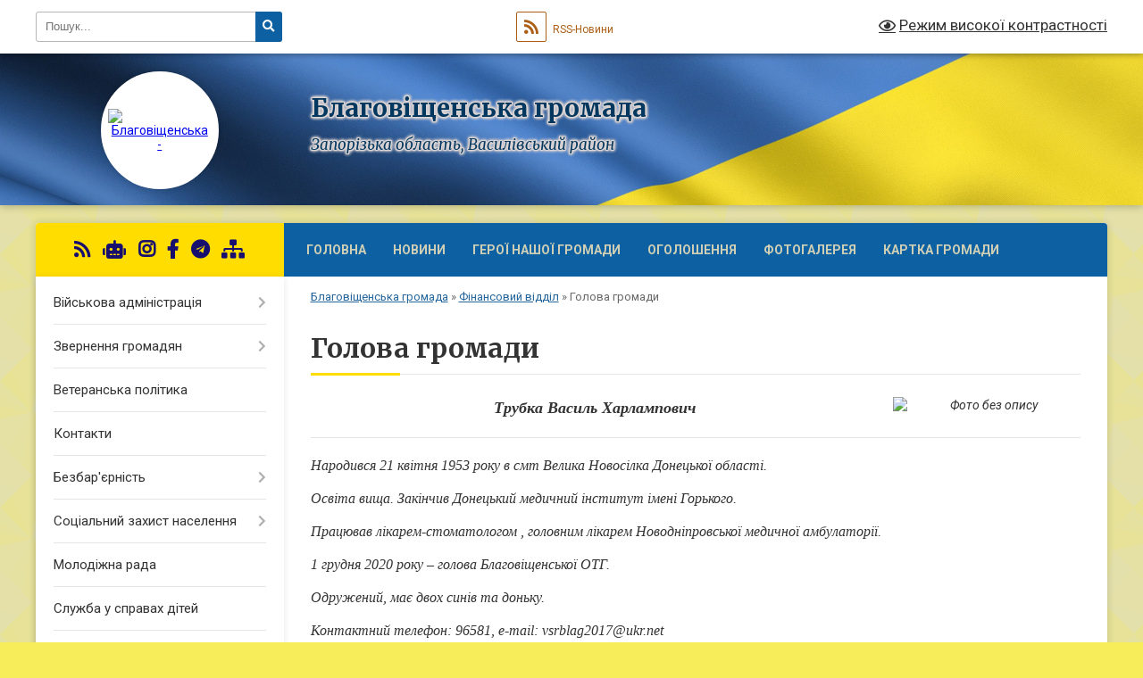

--- FILE ---
content_type: text/html; charset=UTF-8
request_url: https://blagovishenska-gromada.gov.ua/golova-gromadi-22-43-34-23-04-2019/
body_size: 9929
content:
<!DOCTYPE html>
<html lang="uk">
<head>
	<!--[if IE]><meta http-equiv="X-UA-Compatible" content="IE=edge"><![endif]-->
	<meta charset="utf-8">
	<meta name="viewport" content="width=device-width, initial-scale=1">
	<!--[if IE]><script>
		document.createElement('header');
		document.createElement('nav');
		document.createElement('main');
		document.createElement('section');
		document.createElement('article');
		document.createElement('aside');
		document.createElement('footer');
		document.createElement('figure');
		document.createElement('figcaption');
	</script><![endif]-->
	<title>Голова громади | Благовіщенська громада Запорізька область, Василівський район</title>
	<meta name="description" content="Трубка Василь Харлампович   Народився 21 квітня 1953 року в смт Велика Новосілка Донецької області.  Освіта вища. Закінчив Донецький медичний інститут імені Горького.  Працював лікарем-стоматологом , головним лікарем Новодніпровс">
	<meta name="keywords" content="Голова, громади, |, Благовіщенська, громада, Запорізька, область,, Василівський, район">

	
		<meta property="og:image" content="https://rada.info/upload/users_files/24906372/gerb/заставка.png">
					
		<link rel="apple-touch-icon" sizes="57x57" href="https://gromada.org.ua/apple-icon-57x57.png">
	<link rel="apple-touch-icon" sizes="60x60" href="https://gromada.org.ua/apple-icon-60x60.png">
	<link rel="apple-touch-icon" sizes="72x72" href="https://gromada.org.ua/apple-icon-72x72.png">
	<link rel="apple-touch-icon" sizes="76x76" href="https://gromada.org.ua/apple-icon-76x76.png">
	<link rel="apple-touch-icon" sizes="114x114" href="https://gromada.org.ua/apple-icon-114x114.png">
	<link rel="apple-touch-icon" sizes="120x120" href="https://gromada.org.ua/apple-icon-120x120.png">
	<link rel="apple-touch-icon" sizes="144x144" href="https://gromada.org.ua/apple-icon-144x144.png">
	<link rel="apple-touch-icon" sizes="152x152" href="https://gromada.org.ua/apple-icon-152x152.png">
	<link rel="apple-touch-icon" sizes="180x180" href="https://gromada.org.ua/apple-icon-180x180.png">
	<link rel="icon" type="image/png" sizes="192x192"  href="https://gromada.org.ua/android-icon-192x192.png">
	<link rel="icon" type="image/png" sizes="32x32" href="https://gromada.org.ua/favicon-32x32.png">
	<link rel="icon" type="image/png" sizes="96x96" href="https://gromada.org.ua/favicon-96x96.png">
	<link rel="icon" type="image/png" sizes="16x16" href="https://gromada.org.ua/favicon-16x16.png">
	<link rel="manifest" href="https://gromada.org.ua/manifest.json">
	<meta name="msapplication-TileColor" content="#ffffff">
	<meta name="msapplication-TileImage" content="https://gromada.org.ua/ms-icon-144x144.png">
	<meta name="theme-color" content="#ffffff">
	
	
		<meta name="robots" content="">
	
	<link rel="preconnect" href="https://fonts.googleapis.com">
	<link rel="preconnect" href="https://fonts.gstatic.com" crossorigin>
	<link href="https://fonts.googleapis.com/css?family=Merriweather:400i,700|Roboto:400,400i,700,700i&amp;subset=cyrillic-ext" rel="stylesheet">

    <link rel="preload" href="https://cdnjs.cloudflare.com/ajax/libs/font-awesome/5.9.0/css/all.min.css" as="style">
	<link rel="stylesheet" href="https://cdnjs.cloudflare.com/ajax/libs/font-awesome/5.9.0/css/all.min.css" integrity="sha512-q3eWabyZPc1XTCmF+8/LuE1ozpg5xxn7iO89yfSOd5/oKvyqLngoNGsx8jq92Y8eXJ/IRxQbEC+FGSYxtk2oiw==" crossorigin="anonymous" referrerpolicy="no-referrer" />
	
	
    <link rel="preload" href="//gromada.org.ua/themes/ukraine/css/styles_vip.css?v=3.38" as="style">
	<link rel="stylesheet" href="//gromada.org.ua/themes/ukraine/css/styles_vip.css?v=3.38">
	
	<link rel="stylesheet" href="//gromada.org.ua/themes/ukraine/css/22677/theme_vip.css?v=1769246728">
	
		<!--[if lt IE 9]>
	<script src="https://oss.maxcdn.com/html5shiv/3.7.2/html5shiv.min.js"></script>
	<script src="https://oss.maxcdn.com/respond/1.4.2/respond.min.js"></script>
	<![endif]-->
	<!--[if gte IE 9]>
	<style type="text/css">
		.gradient { filter: none; }
	</style>
	<![endif]-->

</head>
<body class="">

	<a href="#top_menu" class="skip-link link" aria-label="Перейти до головного меню (Alt+1)" accesskey="1">Перейти до головного меню (Alt+1)</a>
	<a href="#left_menu" class="skip-link link" aria-label="Перейти до бічного меню (Alt+2)" accesskey="2">Перейти до бічного меню (Alt+2)</a>
    <a href="#main_content" class="skip-link link" aria-label="Перейти до головного вмісту (Alt+3)" accesskey="3">Перейти до текстового вмісту (Alt+3)</a>

	

		<div id="all_screen">

						<section class="search_menu">
				<div class="wrap">
					<div class="row">
						<div class="grid-25 fl">
							<form action="https://blagovishenska-gromada.gov.ua/search/" class="search">
								<input type="text" name="q" value="" placeholder="Пошук..." aria-label="Введіть пошукову фразу" required>
								<button type="submit" name="search" value="y" aria-label="Натисніть, щоб здійснити пошук"><i class="fa fa-search"></i></button>
							</form>
							<a id="alt_version_eye" href="#" title="Режим високої контрастності" onclick="return set_special('5aae6d38b56a346c871e161124e80d7976842288');"><i class="far fa-eye"></i></a>
						</div>
						<div class="grid-75">
							<div class="row">
								<div class="grid-25" style="padding-top: 13px;">
									<div id="google_translate_element"></div>
								</div>
								<div class="grid-25" style="padding-top: 13px;">
									<a href="https://gromada.org.ua/rss/22677/" class="rss" title="RSS-стрічка"><span><i class="fa fa-rss"></i></span> RSS-Новини</a>
								</div>
								<div class="grid-50 alt_version_block">

									<div class="alt_version">
										<a href="#" class="set_special_version" onclick="return set_special('5aae6d38b56a346c871e161124e80d7976842288');"><i class="far fa-eye"></i> Режим високої контрастності</a>
									</div>

								</div>
								<div class="clearfix"></div>
							</div>
						</div>
						<div class="clearfix"></div>
					</div>
				</div>
			</section>
			
			<header>
				<div class="wrap">
					<div class="row">

						<div class="grid-25 logo fl">
							<a href="https://blagovishenska-gromada.gov.ua/" id="logo" class="form_2">
								<img src="https://rada.info/upload/users_files/24906372/gerb/заставка.png" alt="Благовіщенська - ">
							</a>
						</div>
						<div class="grid-75 title fr">
							<div class="slogan_1">Благовіщенська громада</div>
							<div class="slogan_2">Запорізька область, Василівський район</div>
						</div>
						<div class="clearfix"></div>

					</div>
					
										
				</div>
			</header>

			<div class="wrap">
				<section class="middle_block">

					<div class="row">
						<div class="grid-75 fr">
							<nav class="main_menu" id="top_menu">
								<ul>
																		<li class="">
										<a href="https://blagovishenska-gromada.gov.ua/main/">Головна</a>
																													</li>
																		<li class="">
										<a href="https://blagovishenska-gromada.gov.ua/news/">Новини</a>
																													</li>
																		<li class="">
										<a href="https://blagovishenska-gromada.gov.ua/geroi-nashoi-gromadi-15-10-19-29-01-2025/">ГЕРОЇ НАШОЇ ГРОМАДИ</a>
																													</li>
																		<li class="">
										<a href="https://blagovishenska-gromada.gov.ua/ogoloshennya-10-43-41-11-05-2019/">Оголошення</a>
																													</li>
																		<li class="">
										<a href="https://blagovishenska-gromada.gov.ua/photo/">Фотогалерея</a>
																													</li>
																		<li class="">
										<a href="https://blagovishenska-gromada.gov.ua/structure/">Картка громади</a>
																													</li>
																										</ul>

								<button class="menu-button" id="open-button" tabindex="-1"><i class="fas fa-bars"></i> Меню сайту</button>

							</nav>
							
							<div class="clearfix"></div>

														<section class="bread_crumbs">
								<div xmlns:v="http://rdf.data-vocabulary.org/#"><a href="/">Благовіщенська громада</a> &raquo; <a href="/finansovij-viddil-16-24-40-18-03-2021/">Фінансовий відділ</a> &raquo; <span aria-current="page">Голова громади</span> </div>
							</section>
							
							<main id="main_content">

																											<h1>Голова громади</h1>
    

<p style="text-align: center;"><em><img alt="Фото без опису"  alt="" src="https://rada.info/upload/users_files/24906691/cb949da1b2c24ede0b019330fe290d18.jpg" style="width: 210px; height: 256px; float: right;" /></em></p>

<p style="text-align: center;"><span style="font-family:Times New Roman,Times,serif;"><em><span style="font-size:18px;"><b>Трубка Василь Харлампович</b></span></em></span></p>

<hr />
<p><span style="font-family:Times New Roman,Times,serif;"><em><span style="font-size:16px;">Народився 21 квітня 1953 року в смт Велика Новосілка Донецької області.</span></em></span></p>

<p><span style="font-family:Times New Roman,Times,serif;"><em><span style="font-size:16px;">Освіта вища. Закінчив Донецький медичний інститут імені Горького.</span></em></span></p>

<p><span style="font-family:Times New Roman,Times,serif;"><em><span style="font-size:16px;">Працював лікарем-стоматологом , головним лікарем Новодніпровської медичної амбулаторії.</span></em></span></p>

<p><span style="font-family:Times New Roman,Times,serif;"><em><span style="font-size:16px;">1 грудня 2020&nbsp;року &ndash; голова Благовіщенської ОТГ.</span></em></span></p>

<p><span style="font-family:Times New Roman,Times,serif;"><em><span style="font-size:16px;">Одружений, має двох синів та доньку.</span></em></span></p>

<p><em><span style="font-family:Times New Roman,Times,serif;"><span style="font-size:16px;">Контактний телефон: 96581, е-mail: vsrblag2017@ukr.net</span></span></em></p>

<p>&nbsp;-&nbsp;<a href="http://vlada.pp.ua/goto/aHR0cDovL2JsYWdvdmlzaGVuc2thLmdyb21hZGEub3JnLnVhL3p2aXQtc2lsc2tvZ28tZ29sb3ZpLTA5LTUyLTQ4LTExLTA1LTIwMTkv/" target="_blank" rel="nofollow"><span style="color:#000000;"><u><b><span style="font-family:Times New Roman,Times,serif;"><span style="font-size:16px;">З</span></span></b><font face="Times New Roman, Times, serif"><span style="font-size: 16px;"><b>віт</b></span></font></u></span></a></p>

<p>-&nbsp;<a href="http://vlada.pp.ua/goto/aHR0cDovL2JsYWdvdmlzaGVuc2thLmdyb21hZGEub3JnLnVhL3JvenBvcnlhZHpoZW5ueWEtMTEtMzQtMDctMTgtMDYtMjAxOS8=/" target="_blank" rel="nofollow"><span style="color:#000000;"><font face="Times New Roman, Times, serif"><span style="font-size: 16px;"><b>Розпорядження</b></span></font></span></a></p>
<div class="clearfix"></div>

																	
							</main>
						</div>
						<div class="grid-25 fl">

							<div class="project_name">
								<a href="https://gromada.org.ua/rss/22677/" rel="nofollow" target="_blank" title="RSS-стрічка новин сайту"><i class="fas fa-rss"></i></a>
																<a href="https://blagovishenska-gromada.gov.ua/feedback/#chat_bot" title="Наша громада в смартфоні"><i class="fas fa-robot"></i></a>
																								<a href="https://www.instagram.com/blagovishchenska_gr?igsh=dW9wMHl4NHRjZnF2" rel="nofollow" target="_blank" title="Ми в Instagram"><i class="fab fa-instagram"></i></a>								<a href="https://www.facebook.com/profile.php?id=100093991630127" rel="nofollow" target="_blank" title="Приєднуйтесь до нас у Facebook"><i class="fab fa-facebook-f"></i></a>																<a href="https://t.me/Blagoadmin" rel="nofollow" target="_blank" title="Телеграм-канал"><i class="fab fa-telegram"></i></a>								<a href="https://blagovishenska-gromada.gov.ua/sitemap/" title="Мапа сайту"><i class="fas fa-sitemap"></i></a>
							</div>
														<aside class="left_sidebar">
							
								
																<nav class="sidebar_menu" id="left_menu">
									<ul>
																				<li class=" has-sub">
											<a href="https://blagovishenska-gromada.gov.ua/vijskova-administraciya-09-46-26-22-01-2024/">Військова адміністрація</a>
																						<button onclick="return show_next_level(this);" aria-label="Показати підменю"></button>
																																	<i class="fa fa-chevron-right"></i>
											<ul>
																								<li class="">
													<a href="https://blagovishenska-gromada.gov.ua/pasporti-bjudzhetnih-program-09-47-18-22-01-2024/">Паспорти бюджетних програм</a>
																																						</li>
																								<li class="">
													<a href="https://blagovishenska-gromada.gov.ua/2024-rik-10-40-35-17-12-2024/">2024 рік</a>
																																						</li>
																								<li class="">
													<a href="https://blagovishenska-gromada.gov.ua/2025-rik-13-33-47-20-01-2025/">2025 рік</a>
																																						</li>
																																			</ul>
																					</li>
																				<li class=" has-sub">
											<a href="https://blagovishenska-gromada.gov.ua/zvernennya-gromadyan-10-17-49-22-09-2025/">Звернення громадян</a>
																						<button onclick="return show_next_level(this);" aria-label="Показати підменю"></button>
																																	<i class="fa fa-chevron-right"></i>
											<ul>
																								<li class="">
													<a href="https://blagovishenska-gromada.gov.ua/normativnopravovi-dokumenti-10-19-16-22-09-2025/">Нормативно-правові документи</a>
																																						</li>
																								<li class="">
													<a href="https://blagovishenska-gromada.gov.ua/grafik-prijomu-gromadyan-10-19-42-22-09-2025/">Графік прийому громадян</a>
																																						</li>
																								<li class="">
													<a href="https://blagovishenska-gromada.gov.ua/telefonni-garyachi-linii-10-23-27-22-09-2025/">Телефонні " гарячі лінії "</a>
																																						</li>
																																			</ul>
																					</li>
																				<li class="">
											<a href="https://blagovishenska-gromada.gov.ua/veteranska-politika-13-22-39-12-03-2025/">Ветеранська політика</a>
																																</li>
																				<li class="">
											<a href="https://blagovishenska-gromada.gov.ua/feedback/">Контакти</a>
																																</li>
																				<li class=" has-sub">
											<a href="https://blagovishenska-gromada.gov.ua/bezbarernist-13-55-21-06-07-2025/">Безбар'єрність</a>
																						<button onclick="return show_next_level(this);" aria-label="Показати підменю"></button>
																																	<i class="fa fa-chevron-right"></i>
											<ul>
																								<li class="">
													<a href="https://blagovishenska-gromada.gov.ua/rozporyadzhennya-13-56-46-06-07-2025/">Розпорядження</a>
																																						</li>
																																			</ul>
																					</li>
																				<li class=" has-sub">
											<a href="https://blagovishenska-gromada.gov.ua/socialnij-zahist-naselennya-09-04-42-06-08-2025/">Соціальний захист населення</a>
																						<button onclick="return show_next_level(this);" aria-label="Показати підменю"></button>
																																	<i class="fa fa-chevron-right"></i>
											<ul>
																								<li class="">
													<a href="https://blagovishenska-gromada.gov.ua/rozporyadzhennya-09-05-21-06-08-2025/">Розпорядження</a>
																																						</li>
																								<li class="">
													<a href="https://blagovishenska-gromada.gov.ua/genderna-nerivnist-09-05-55-06-08-2025/">Гендерна рівність</a>
																																						</li>
																								<li class="">
													<a href="https://blagovishenska-gromada.gov.ua/torgivlya-ljudmi-09-06-31-06-08-2025/">Торгівля людьми</a>
																																						</li>
																																			</ul>
																					</li>
																				<li class="">
											<a href="https://blagovishenska-gromada.gov.ua/molodizhna-rada-09-23-18-11-04-2025/">Молодіжна рада</a>
																																</li>
																				<li class="">
											<a href="https://blagovishenska-gromada.gov.ua/sluzhba-u-spravah-ditej-09-10-44-27-05-2025/">Служба у справах дітей</a>
																																</li>
																				<li class="">
											<a href="https://blagovishenska-gromada.gov.ua/pidtrimka-vpo-09-46-21-07-03-2025/">Підтримка ВПО</a>
																																</li>
																				<li class=" has-sub">
											<a href="https://blagovishenska-gromada.gov.ua/vikonavchij-komitet-10-06-28-10-05-2019/">Виконавчий комітет</a>
																						<button onclick="return show_next_level(this);" aria-label="Показати підменю"></button>
																																	<i class="fa fa-chevron-right"></i>
											<ul>
																								<li class="">
													<a href="https://blagovishenska-gromada.gov.ua/rishennya-vikonkomu-za-2019-rik-10-07-36-10-05-2019/">Рішення виконавчого комітету</a>
																																						</li>
																								<li class="">
													<a href="https://blagovishenska-gromada.gov.ua/2025-rik-13-45-35-20-01-2025/">2025 рік</a>
																																						</li>
																																			</ul>
																					</li>
																				<li class=" has-sub">
											<a href="https://blagovishenska-gromada.gov.ua/viddil-osviti-fizichnoi-kulturi-i-sportu-08-59-11-15-02-2021/">Відділ освіти, фізичної культури і спорту</a>
																						<button onclick="return show_next_level(this);" aria-label="Показати підменю"></button>
																																	<i class="fa fa-chevron-right"></i>
											<ul>
																								<li class="">
													<a href="https://blagovishenska-gromada.gov.ua/nakaz-10-23-18-24-09-2021/">Наказ</a>
																																						</li>
																								<li class="">
													<a href="https://blagovishenska-gromada.gov.ua/2025-rik-13-45-49-20-01-2025/">2025 рік</a>
																																						</li>
																								<li class="">
													<a href="https://blagovishenska-gromada.gov.ua/rozporyadzhennya-11-24-12-29-08-2025/">Розпорядження 2025 рік</a>
																																						</li>
																																			</ul>
																					</li>
																				<li class="active has-sub">
											<a href="https://blagovishenska-gromada.gov.ua/finansovij-viddil-16-24-40-18-03-2021/">Фінансовий відділ</a>
																						<button onclick="return show_next_level(this);" aria-label="Показати підменю"></button>
																																	<i class="fa fa-chevron-right"></i>
											<ul>
																								<li class="">
													<a href="https://blagovishenska-gromada.gov.ua/2021-rik-08-27-06-14-02-2022/">2021 рік</a>
																																						</li>
																								<li class="">
													<a href="https://blagovishenska-gromada.gov.ua/pasport-bjudzhenih-program-09-27-58-16-02-2022/">Паспорти бюджетних програм</a>
																																						</li>
																								<li class="">
													<a href="https://blagovishenska-gromada.gov.ua/2022-rik-08-31-05-14-02-2022/">2022 рік</a>
																																						</li>
																								<li class="">
													<a href="https://blagovishenska-gromada.gov.ua/2024-09-58-11-22-01-2024/">2024 рік</a>
																																						</li>
																								<li class="">
													<a href="https://blagovishenska-gromada.gov.ua/pasporti-bjudzhetnih-program-09-56-18-22-01-2024/">Паспорти бюджетних програм</a>
																																						</li>
																								<li class="active has-sub">
													<a href="https://blagovishenska-gromada.gov.ua/golova-gromadi-22-43-34-23-04-2019/">Голова громади</a>
																										<button onclick="return show_next_level(this);" aria-label="Показати підменю"></button>
																																							<i class="fa fa-chevron-right"></i>
													<ul>
																												<li><a href="https://blagovishenska-gromada.gov.ua/zvit-silskogo-golovi-09-52-48-11-05-2019/">Звіт</a></li>
																												<li><a href="https://blagovishenska-gromada.gov.ua/rozporyadzhennya-11-34-07-18-06-2019/">Розпорядження</a></li>
																																									</ul>
																									</li>
																								<li class="">
													<a href="https://blagovishenska-gromada.gov.ua/2025-rik-14-35-12-13-01-2025/">2025 рік</a>
																																						</li>
																								<li class="">
													<a href="https://blagovishenska-gromada.gov.ua/2026-rik-15-11-52-07-01-2026/">2026 рік</a>
																																						</li>
																																			</ul>
																					</li>
																				<li class="">
											<a href="https://blagovishenska-gromada.gov.ua/docs/">Архів документів</a>
																																</li>
																				<li class=" has-sub">
											<a href="https://blagovishenska-gromada.gov.ua/vo-starosta-10-32-04-11-05-2019/">Старости</a>
																						<button onclick="return show_next_level(this);" aria-label="Показати підменю"></button>
																																	<i class="fa fa-chevron-right"></i>
											<ul>
																								<li class="">
													<a href="https://blagovishenska-gromada.gov.ua/zvit-10-32-50-11-05-2019/">с.Іванівка</a>
																																						</li>
																								<li class="">
													<a href="https://blagovishenska-gromada.gov.ua/snovodniprovka-09-41-34-18-01-2021/">с.Новодніпровка</a>
																																						</li>
																																			</ul>
																					</li>
																				<li class=" has-sub">
											<a href="https://blagovishenska-gromada.gov.ua/deputatskij-sklad-22-53-32-23-04-2019/">Депутатський склад</a>
																						<button onclick="return show_next_level(this);" aria-label="Показати підменю"></button>
																																	<i class="fa fa-chevron-right"></i>
											<ul>
																								<li class=" has-sub">
													<a href="https://blagovishenska-gromada.gov.ua/postijni-komisii-10-19-49-11-05-2019/">Постійні комісії</a>
																										<button onclick="return show_next_level(this);" aria-label="Показати підменю"></button>
																																							<i class="fa fa-chevron-right"></i>
													<ul>
																												<li><a href="https://blagovishenska-gromada.gov.ua/protokoli-zasidan-komisij-10-53-39-11-05-2019/">Протоколи засідань комісій</a></li>
																																									</ul>
																									</li>
																								<li class=" has-sub">
													<a href="https://blagovishenska-gromada.gov.ua/rishennya-sesii-10-23-06-11-05-2019/">Рішення сесій</a>
																										<button onclick="return show_next_level(this);" aria-label="Показати підменю"></button>
																																							<i class="fa fa-chevron-right"></i>
													<ul>
																												<li><a href="https://blagovishenska-gromada.gov.ua/protokol-zasidannya-13-59-19-21-08-2019/">Протокол засідання</a></li>
																																									</ul>
																									</li>
																								<li class="">
													<a href="https://blagovishenska-gromada.gov.ua/prekti-rishennya-sesij-10-24-21-11-05-2019/">Проекти рішення сесій</a>
																																						</li>
																								<li class="">
													<a href="https://blagovishenska-gromada.gov.ua/poimennya-golosuvannya-10-23-32-11-05-2019/">Поіменне голосування</a>
																																						</li>
																								<li class="">
													<a href="https://blagovishenska-gromada.gov.ua/pomichnikikonsultanti-deputativ-09-56-04-05-03-2021/">Помічники-консультанти депутатів</a>
																																						</li>
																																			</ul>
																					</li>
																				<li class="">
											<a href="https://blagovishenska-gromada.gov.ua/konkurs-na-zamischennya-vakantnih-posad-16-03-02-18-01-2021/">Конкурс на заміщення вакантних посад</a>
																																</li>
																				<li class="">
											<a href="https://blagovishenska-gromada.gov.ua/reglament-22-52-02-23-04-2019/">Регламент</a>
																																</li>
																				<li class=" has-sub">
											<a href="https://blagovishenska-gromada.gov.ua/bjudzhet-gromadi-10-37-41-11-05-2019/">Бюджет Громади</a>
																						<button onclick="return show_next_level(this);" aria-label="Показати підменю"></button>
																																	<i class="fa fa-chevron-right"></i>
											<ul>
																								<li class="">
													<a href="https://blagovishenska-gromada.gov.ua/subvenciya-na-rozvitok-infrastrukturi-14-36-53-18-12-2019/">Субвенція на розвиток інфраструктури</a>
																																						</li>
																								<li class="">
													<a href="https://blagovishenska-gromada.gov.ua/pasport-bjudzhenih-program-16-01-50-14-02-2022/">Паспорти бюджетних програм</a>
																																						</li>
																								<li class="">
													<a href="https://blagovishenska-gromada.gov.ua/poryadok-skladannya-i-vikonannya-rozpisu-bjudzhetu-10-05-51-22-01-2024/">Порядок складання і виконання розпису бюджету</a>
																																						</li>
																																			</ul>
																					</li>
																				<li class="">
											<a href="https://blagovishenska-gromada.gov.ua/pasport-gromadi-22-59-16-23-04-2019/">Паспорт громади</a>
																																</li>
																				<li class=" has-sub">
											<a href="https://blagovishenska-gromada.gov.ua/normativnopravovi-dokumenti-15-36-08-03-06-2019/">Нормативно-правові документи</a>
																						<button onclick="return show_next_level(this);" aria-label="Показати підменю"></button>
																																	<i class="fa fa-chevron-right"></i>
											<ul>
																								<li class="">
													<a href="https://blagovishenska-gromada.gov.ua/arhiv-11-32-35-09-03-2021/">Архів</a>
																																						</li>
																																			</ul>
																					</li>
																				<li class=" has-sub">
											<a href="https://blagovishenska-gromada.gov.ua/regulyatornij-akt-11-00-12-10-09-2019/">Регуляторна діяльність</a>
																						<button onclick="return show_next_level(this);" aria-label="Показати підменю"></button>
																																	<i class="fa fa-chevron-right"></i>
											<ul>
																								<li class="">
													<a href="https://blagovishenska-gromada.gov.ua/regulyatorna-diyalnist-11-34-46-17-12-2024/">2024 рік</a>
																																						</li>
																																			</ul>
																					</li>
																				<li class=" has-sub">
											<a href="https://blagovishenska-gromada.gov.ua/generalnij-plan-gromadi-10-33-54-11-05-2019/">Генеральний план громади</a>
																						<button onclick="return show_next_level(this);" aria-label="Показати підменю"></button>
																																	<i class="fa fa-chevron-right"></i>
											<ul>
																								<li class="">
													<a href="https://blagovishenska-gromada.gov.ua/selo-shlyahove-10-34-22-11-05-2019/">село Благовіщенка</a>
																																						</li>
																								<li class="">
													<a href="https://blagovishenska-gromada.gov.ua/selo-blagovischenka-10-35-27-11-05-2019/">село Іванівка</a>
																																						</li>
																								<li class="">
													<a href="https://blagovishenska-gromada.gov.ua/selo-ivanivka-10-34-43-11-05-2019/">село Новодніпровка</a>
																																						</li>
																								<li class="">
													<a href="https://blagovishenska-gromada.gov.ua/selo-novodniprovka-09-12-02-04-12-2020/">село Шлях Ілліча</a>
																																						</li>
																								<li class="">
													<a href="https://blagovishenska-gromada.gov.ua/selo-podove-09-13-38-04-12-2020/">село Подове</a>
																																						</li>
																								<li class="">
													<a href="https://blagovishenska-gromada.gov.ua/selo-gurtove-09-14-43-04-12-2020/">село Гуртове</a>
																																						</li>
																								<li class="">
													<a href="https://blagovishenska-gromada.gov.ua/selo-cvitkove-09-22-01-04-12-2020/">село Цвіткове</a>
																																						</li>
																																			</ul>
																					</li>
																				<li class="">
											<a href="https://blagovishenska-gromada.gov.ua/medicina-10-36-53-11-05-2019/">Медицина</a>
																																</li>
																				<li class="">
											<a href="https://blagovishenska-gromada.gov.ua/informaciya-dlya-naselennya-09-42-49-13-02-2020/">Інформація для населення</a>
																																</li>
																				<li class=" has-sub">
											<a href="https://blagovishenska-gromada.gov.ua/istorichna-dovidka-22-49-07-23-04-2019/">Історична довідка</a>
																						<button onclick="return show_next_level(this);" aria-label="Показати підменю"></button>
																																	<i class="fa fa-chevron-right"></i>
											<ul>
																								<li class="">
													<a href="https://blagovishenska-gromada.gov.ua/selo-blagovischenka-10-55-36-11-07-2019/">село Благовіщенка</a>
																																						</li>
																								<li class="">
													<a href="https://blagovishenska-gromada.gov.ua/selo-blagovischenka-10-55-37-11-07-2019/">село Іванівка</a>
																																						</li>
																								<li class="">
													<a href="https://blagovishenska-gromada.gov.ua/selo-shlyahove -11-04-18-11-07-2019/">село Новодніпровка </a>
																																						</li>
																								<li class="">
													<a href="https://blagovishenska-gromada.gov.ua/selo-shlyah-illicha-09-45-39-04-12-2020/">село Шлях Ілліча</a>
																																						</li>
																								<li class="">
													<a href="https://blagovishenska-gromada.gov.ua/selo-podove-09-46-12-04-12-2020/">село Подове</a>
																																						</li>
																								<li class="">
													<a href="https://blagovishenska-gromada.gov.ua/selo-gurtove-09-46-47-04-12-2020/">село Гуртове</a>
																																						</li>
																								<li class="">
													<a href="https://blagovishenska-gromada.gov.ua/selo-cvitkove-09-47-15-04-12-2020/">село Цвіткове</a>
																																						</li>
																								<li class="">
													<a href="https://blagovishenska-gromada.gov.ua/chornobilska-zona-11-01-21-22-04-2021/">Чорнобильська зона</a>
																																						</li>
																																			</ul>
																					</li>
																				<li class=" has-sub">
											<a href="https://blagovishenska-gromada.gov.ua/blagovischenska-zosh-17-26-38-29-03-2021/">Благовіщенська ЗОШ</a>
																						<button onclick="return show_next_level(this);" aria-label="Показати підменю"></button>
																																	<i class="fa fa-chevron-right"></i>
											<ul>
																								<li class="">
													<a href="https://blagovishenska-gromada.gov.ua/normativni-dokumenti-12-40-01-21-02-2022/">Нормативні документи</a>
																																						</li>
																								<li class="">
													<a href="https://blagovishenska-gromada.gov.ua/konkursiolimpiadi-12-51-34-21-02-2022/">Конкурси,олімпіади</a>
																																						</li>
																								<li class=" has-sub">
													<a href="https://blagovishenska-gromada.gov.ua/zno-12-26-08-07-02-2022/">ЗНО</a>
																										<button onclick="return show_next_level(this);" aria-label="Показати підменю"></button>
																																							<i class="fa fa-chevron-right"></i>
													<ul>
																												<li><a href="https://blagovishenska-gromada.gov.ua/zno2021-12-35-00-07-02-2022/">ЗНО-2021</a></li>
																																									</ul>
																									</li>
																								<li class="">
													<a href="https://blagovishenska-gromada.gov.ua/zagalna-informaciya-pro-zaklad-13-11-09-12-05-2021/">Загальна інформація про заклад</a>
																																						</li>
																								<li class="">
													<a href="https://blagovishenska-gromada.gov.ua/zarahuvannya-do-1go-klasu-13-16-08-12-05-2021/">Зарахування до 1-го класу</a>
																																						</li>
																								<li class="">
													<a href="https://blagovishenska-gromada.gov.ua/kadrovij-sklad-zakladu-13-18-29-12-05-2021/">Кадровий склад закладу</a>
																																						</li>
																								<li class="">
													<a href="https://blagovishenska-gromada.gov.ua/atestaciya-10-13-47-01-02-2022/">Атестація</a>
																																						</li>
																																			</ul>
																					</li>
																				<li class=" has-sub">
											<a href="https://blagovishenska-gromada.gov.ua/novodniprovska-zosh-10-06-15-23-04-2021/">Новодніпровська ЗОШ</a>
																						<button onclick="return show_next_level(this);" aria-label="Показати підменю"></button>
																																	<i class="fa fa-chevron-right"></i>
											<ul>
																								<li class=" has-sub">
													<a href="https://blagovishenska-gromada.gov.ua/pro-nas-09-30-01-26-04-2021/">Про нас</a>
																										<button onclick="return show_next_level(this);" aria-label="Показати підменю"></button>
																																							<i class="fa fa-chevron-right"></i>
													<ul>
																												<li><a href="https://blagovishenska-gromada.gov.ua/zagalna-informaciya-09-37-02-26-04-2021/">Загальна інформація</a></li>
																												<li><a href="https://blagovishenska-gromada.gov.ua/kadrovij-sklad-09-51-34-26-04-2021/">Кадровий склад</a></li>
																																									</ul>
																									</li>
																								<li class="">
													<a href="https://blagovishenska-gromada.gov.ua/pro-nas-09-31-55-26-04-2021/">ЗНО</a>
																																						</li>
																								<li class="">
													<a href="https://blagovishenska-gromada.gov.ua/dlya-batkiv-09-47-46-26-04-2021/">Для батьків</a>
																																						</li>
																								<li class="">
													<a href="https://blagovishenska-gromada.gov.ua/ogoloshennya-09-49-19-26-04-2021/">Оголошення</a>
																																						</li>
																																			</ul>
																					</li>
																				<li class=" has-sub">
											<a href="https://blagovishenska-gromada.gov.ua/ivanivskij-nvk-11-18-35-29-03-2021/">Іванівський НВК</a>
																						<button onclick="return show_next_level(this);" aria-label="Показати підменю"></button>
																																	<i class="fa fa-chevron-right"></i>
											<ul>
																								<li class="">
													<a href="https://blagovishenska-gromada.gov.ua/normativni-dokumenti-21-51-16-07-04-2021/">Нормативні документи</a>
																																						</li>
																								<li class=" has-sub">
													<a href="https://blagovishenska-gromada.gov.ua/atestaciya-21-51-50-07-04-2021/">Атестація</a>
																										<button onclick="return show_next_level(this);" aria-label="Показати підменю"></button>
																																							<i class="fa fa-chevron-right"></i>
													<ul>
																												<li><a href="https://blagovishenska-gromada.gov.ua/atestaciya-zakladu-21-53-39-07-04-2021/">Атестація закладу</a></li>
																												<li><a href="https://blagovishenska-gromada.gov.ua/atestaciya-pedagogichnih-pracivnikiv-21-55-10-07-04-2021/">Атестація педагогічних працівників</a></li>
																																									</ul>
																									</li>
																								<li class="">
													<a href="https://blagovishenska-gromada.gov.ua/distancijne-navchannya-13-46-17-28-04-2021/">Дистанційне навчання</a>
																																						</li>
																								<li class="">
													<a href="https://blagovishenska-gromada.gov.ua/pidvischennya-kvalifikacii-pedagogichnih-pracivnikiv-22-04-14-07-04-2021/">Підвищення кваліфікації педагогічних працівників</a>
																																						</li>
																								<li class="">
													<a href="https://blagovishenska-gromada.gov.ua/zno-23-49-52-07-04-2021/">ЗНО</a>
																																						</li>
																								<li class="">
													<a href="https://blagovishenska-gromada.gov.ua/rizne-13-47-14-19-01-2022/">Різне</a>
																																						</li>
																								<li class="">
													<a href="https://blagovishenska-gromada.gov.ua/nabir-ditej-do-1-klasu-10-38-23-13-05-2021/">Набір дітей до 1 класу</a>
																																						</li>
																								<li class="">
													<a href="https://blagovishenska-gromada.gov.ua/publichna-informaciya-zvitnist-11-46-17-31-08-2021/">Публічна інформація (звітність)</a>
																																						</li>
																																			</ul>
																					</li>
																				<li class=" has-sub">
											<a href="https://blagovishenska-gromada.gov.ua/evakuaciya-ta-gumanitarna-pidtrimka-12-55-19-20-01-2026/">Евакуація та гуманітарна підтримка</a>
																						<button onclick="return show_next_level(this);" aria-label="Показати підменю"></button>
																																	<i class="fa fa-chevron-right"></i>
											<ul>
																								<li class="">
													<a href="https://blagovishenska-gromada.gov.ua/1-13-01-46-20-01-2026/">І. ЕВАКУАЦІЯ</a>
																																						</li>
																								<li class="">
													<a href="https://blagovishenska-gromada.gov.ua/ii-dlya-vnutrishno-peremischenih-osib-13-06-11-20-01-2026/">ІІ. ДЛЯ ВНУТРІШНЬО ПЕРЕМІЩЕНИХ ОСІБ</a>
																																						</li>
																																			</ul>
																					</li>
																				<li class="">
											<a href="https://blagovishenska-gromada.gov.ua/reestr-zbitkiv-dlya-ukraini-10-04-12-23-01-2026/">Реєстр збитків для України</a>
																																</li>
																													</ul>
								</nav>

								
								
								
								
								
																<div id="banner_block">

									<p style="text-align: center;"><a rel="nofollow" href="https://www.zoda.gov.ua/"><img alt="Фото без опису" src="https://rada.info/upload/users_files/24906372/448a4b40337dee977b21bb7022015584.png" style="width: 226px; height: 242px;" /></a></p>

<p style="text-align: center;"><a rel="nofollow" href="https://www.president.gov.ua/"><img alt="Фото без опису" src="https://rada.info/upload/users_files/24906372/905f7050606d65d2d99c295237df3293.png" style="width: 240px; height: 58px;" /></a></p>

<p style="text-align: center;"><a rel="nofollow" href="https://www.kmu.gov.ua/ua"><img alt="Фото без опису" src="https://rada.info/upload/users_files/24906372/b9f18a11c0dfd8b1c08807ca6085e284.png" style="width: 250px; height: 60px;" /></a></p>

<p style="text-align: center;"><a rel="nofollow" href="https://www.rada.gov.ua/"><img alt="Фото без опису" src="https://rada.info/upload/users_files/24906372/e83b4e2f9b9bfd04da3188d6303ce6ab.png" style="width: 240px; height: 60px;" /></a></p>

<p style="text-align: center;"><a rel="nofollow" href="https://portal.nazk.gov.ua/login"><img alt="Фото без опису" src="https://rada.info/upload/users_files/24906372/a64fe146afb19308a57645fd9ec61f5c.png" style="width: 250px; height: 60px;" /></a></p>

<p style="text-align: center;"><a rel="nofollow" href="https://portal.pfu.gov.ua/"><img alt="Фото без опису" src="https://rada.info/upload/users_files/24906372/9a58709c7d3a98c6cd5225fa2a5b5533.png" style="width: 241px; height: 43px;" /></a></p>

<p style="text-align: center;"><a rel="nofollow" href="https://nus.org.ua/"><img alt="Фото без опису" src="https://rada.info/upload/users_files/24906372/2d15c01440a6b517c4725d93995d2daf.png" style="width: 246px; height: 113px;" /></a></p>

<p style="text-align: center;"><a rel="nofollow" href="https://www.dilovamova.com/"><img alt="Фото без опису" src="https://rada.info/upload/users_files/24906372/f4e6227c74d09258fa1208b50d935945.png" style="width: 239px; height: 60px;" /></a><br />
<script>(function(d,s){d.getElementById("licnt7F8A").src=
"https://counter.yadro.ru/hit?t29.6;r"+escape(d.referrer)+
((typeof(s)=="undefined")?"":";s"+s.width+"*"+s.height+"*"+
(s.colorDepth?s.colorDepth:s.pixelDepth))+";u"+escape(d.URL)+
";h"+escape(d.title.substring(0,150))+";"+Math.random()})
(document,screen)</script><!--/LiveInternet--></p>
<!--LiveInternet counter-->

<p style="text-align: center;"><a rel="nofollow" href="https://gromada.org.ua/" target="_blank"><img alt="Gromada.org.ua - веб сайти діючих громад України" src="https://gromada.org.ua/gromada_orgua_88x31.png" /></a></p>
									<div class="clearfix"></div>

									
									<div class="clearfix"></div>

								</div>
								
							</aside>
						</div>
						<div class="clearfix"></div>
					</div>

					
				</section>

			</div>

			<section class="footer_block">
				<div class="mountains">
				<div class="wrap">
					<div class="other_projects">
						<a href="https://gromada.org.ua/" target="_blank" rel="nofollow"><img src="https://rada.info/upload/footer_banner/b_gromada_new.png" alt="Веб-сайти для громад України - GROMADA.ORG.UA"></a>
						<a href="https://rda.org.ua/" target="_blank" rel="nofollow"><img src="https://rada.info/upload/footer_banner/b_rda_new.png" alt="Веб-сайти для районних державних адміністрацій України - RDA.ORG.UA"></a>
						<a href="https://rayrada.org.ua/" target="_blank" rel="nofollow"><img src="https://rada.info/upload/footer_banner/b_rayrada_new.png" alt="Веб-сайти для районних рад України - RAYRADA.ORG.UA"></a>
						<a href="https://osv.org.ua/" target="_blank" rel="nofollow"><img src="https://rada.info/upload/footer_banner/b_osvita_new.png?v=1" alt="Веб-сайти для відділів освіти та освітніх закладів - OSV.ORG.UA"></a>
						<a href="https://gromada.online/" target="_blank" rel="nofollow"><img src="https://rada.info/upload/footer_banner/b_other_new.png" alt="Розробка офіційних сайтів державним організаціям"></a>
					</div>
					<div class="under_footer">
						Благовіщенська громада - 2019-2026 &copy; Весь контент доступний за ліцензією <a href="https://creativecommons.org/licenses/by/4.0/deed.uk" target="_blank" rel="nofollow">Creative Commons Attribution 4.0 International License</a>, якщо не зазначено інше.
					</div>
				</div>
				</div>
			</section>

			<footer>
				<div class="wrap">
					<div class="row">
						<div class="grid-25 socials">
							<a href="https://gromada.org.ua/rss/22677/" rel="nofollow" target="_blank" title="RSS-стрічка"><i class="fas fa-rss"></i></a>							
														<a href="https://blagovishenska-gromada.gov.ua/feedback/#chat_bot" title="Наша громада в смартфоні"><i class="fas fa-robot"></i></a>
														<i class="fab fa-twitter"></i>							<a href="https://www.instagram.com/blagovishchenska_gr?igsh=dW9wMHl4NHRjZnF2" rel="nofollow" target="_blank" title="Сторінку в Instagram"><i class="fab fa-instagram"></i></a>							<a href="https://www.facebook.com/profile.php?id=100093991630127" rel="nofollow" target="_blank" title="Ми у Фейсбук"><i class="fab fa-facebook-f"></i></a>							<i class="fab fa-youtube"></i>							<a href="https://t.me/Blagoadmin" rel="nofollow" target="_blank" title="Група в Telegram"><i class="fab fa-telegram"></i></a>						</div>
						<div class="grid-25 admin_auth_block">
														<a href="#auth_block" class="open-popup"><i class="fa fa-lock"></i> Вхід для <u>адміністратора</u></a>
													</div>
						<div class="grid-25">
							<div class="school_ban">
								<div class="row">
									<div class="grid-50" style="text-align: right;"><a href="https://gromada.org.ua/" target="_blank" rel="nofollow"><img src="//gromada.org.ua/gromada_orgua_88x31.png" alt="Gromada.org.ua - веб сайти діючих громад України"></a></div>
									<div class="grid-50 last"><a href="#get_gromada_ban" class="open-popup get_gromada_ban">Показати код для<br><u>вставки на сайт</u></a></div>
									<div class="clearfix"></div>
								</div>
							</div>
						</div>
						<div class="grid-25 developers">
							Розробка порталу: <br>
							<a href="https://vlada.ua/propozytsiyi/propozitsiya-gromadam/" target="_blank">&laquo;Vlada.ua&raquo;&trade;</a>
						</div>
						<div class="clearfix"></div>
					</div>
				</div>
			</footer>

		</div>





<script type="text/javascript" src="//gromada.org.ua/themes/ukraine/js/jquery-3.6.0.min.js"></script>
<script type="text/javascript" src="//gromada.org.ua/themes/ukraine/js/jquery-migrate-3.3.2.min.js"></script>
<script type="text/javascript" src="//gromada.org.ua/themes/ukraine/js/flickity.pkgd.min.js"></script>
<script type="text/javascript" src="//gromada.org.ua/themes/ukraine/js/flickity-imagesloaded.js"></script>
<script type="text/javascript">
	$(document).ready(function(){
		$(".main-carousel .carousel-cell.not_first").css("display", "block");
	});
</script>
<script type="text/javascript" src="//gromada.org.ua/themes/ukraine/js/icheck.min.js"></script>
<script type="text/javascript" src="//gromada.org.ua/themes/ukraine/js/superfish.min.js?v=2"></script>



<script type="text/javascript" src="//gromada.org.ua/themes/ukraine/js/functions_unpack.js?v=2.34"></script>
<script type="text/javascript" src="//gromada.org.ua/themes/ukraine/js/hoverIntent.js"></script>
<script type="text/javascript" src="//gromada.org.ua/themes/ukraine/js/jquery.magnific-popup.min.js"></script>
<script type="text/javascript" src="//gromada.org.ua/themes/ukraine/js/jquery.mask.min.js"></script>


	

<script type="text/javascript" src="//translate.google.com/translate_a/element.js?cb=googleTranslateElementInit"></script>
<script type="text/javascript">
	function googleTranslateElementInit() {
		new google.translate.TranslateElement({
			pageLanguage: 'uk',
			includedLanguages: 'de,en,es,fr,pl,hu,bg,ro,da,lt',
			layout: google.translate.TranslateElement.InlineLayout.SIMPLE,
			gaTrack: true,
			gaId: 'UA-71656986-1'
		}, 'google_translate_element');
	}
</script>

<script>
  (function(i,s,o,g,r,a,m){i["GoogleAnalyticsObject"]=r;i[r]=i[r]||function(){
  (i[r].q=i[r].q||[]).push(arguments)},i[r].l=1*new Date();a=s.createElement(o),
  m=s.getElementsByTagName(o)[0];a.async=1;a.src=g;m.parentNode.insertBefore(a,m)
  })(window,document,"script","//www.google-analytics.com/analytics.js","ga");

  ga("create", "UA-71656986-1", "auto");
  ga("send", "pageview");

</script>

<script async
src="https://www.googletagmanager.com/gtag/js?id=UA-71656986-2"></script>
<script>
   window.dataLayer = window.dataLayer || [];
   function gtag(){dataLayer.push(arguments);}
   gtag("js", new Date());

   gtag("config", "UA-71656986-2");
</script>




<div style="display: none;">
								<div id="get_gromada_ban" class="dialog-popup s">
    <h4>Код для вставки на сайт</h4>
    <div class="form-group">
        <img src="//gromada.org.ua/gromada_orgua_88x31.png">
    </div>
    <div class="form-group">
        <textarea id="informer_area" class="form-control"><a href="https://gromada.org.ua/" target="_blank"><img src="https://gromada.org.ua/gromada_orgua_88x31.png" alt="Gromada.org.ua - веб сайти діючих громад України" /></a></textarea>
    </div>
</div>			<div id="auth_block" class="dialog-popup s">

    <h4>Вхід для адміністратора</h4>
    <form action="//gromada.org.ua/n/actions/" method="post">
		
		
        
        <div class="form-group">
            <label class="control-label" for="login">Логін: <span>*</span></label>
            <input type="text" class="form-control" name="login" id="login" value="" required>
        </div>
        <div class="form-group">
            <label class="control-label" for="password">Пароль: <span>*</span></label>
            <input type="password" class="form-control" name="password" id="password" value="" required>
        </div>
		
        <div class="form-group">
			
            <input type="hidden" name="object_id" value="22677">
			<input type="hidden" name="back_url" value="https://blagovishenska-gromada.gov.ua/golova-gromadi-22-43-34-23-04-2019/">
			
            <button type="submit" class="btn btn-yellow" name="pAction" value="login_as_admin_temp">Авторизуватись</button>
        </div>

    </form>

</div>


			
						
								</div>
</body>
</html>

--- FILE ---
content_type: text/css;charset=UTF-8
request_url: https://gromada.org.ua/themes/ukraine/css/22677/theme_vip.css?v=1769246728
body_size: -455
content:

    body {
        background-image: url(../../img/patterns/3.png);
    }
    body {
        background-color: rgba(247, 237, 91, 1);
    }
    .footer_block {
        background: -moz-linear-gradient(top, rgba(247, 237, 91,0) 0%, rgba(255, 218, 117, 1) 100%);
        background: -webkit-linear-gradient(top, rgba(247, 237, 91,0) 0%, rgba(255, 218, 117, 1) 100%);
        background: linear-gradient(to bottom, rgba(247, 237, 91,0) 0%, rgba(255, 218, 117, 1) 100%);
        filter: progid:DXImageTransform.Microsoft.gradient( startColorstr='rgba(247, 237, 91,0)', endColorstr='rgba(255, 218, 117, 1)',GradientType=0 );
    }
    footer {
        background-color: rgba(45, 73, 89, 1);
    }
    header .title .slogan_1 {
        color: #02375f;
    }
    header .title .slogan_1 {
        font-size: 28px;
    }
    header .title .slogan_2 {
        color: #02375f;
    }
    header .title .slogan_2 {
        font-size: 17px;
    }
    header .title .slogan_1, header .title .slogan_2 {
        text-shadow: -1px 0px #dbd4d4, 0px -1px #dbd4d4, 1px 0px #dbd4d4, 0px 1px #dbd4d4, -1px -1px #dbd4d4, 1px 1px #dbd4d4, -1px 1px #dbd4d4, 1px -1px #dbd4d4, 1px 0px 4px #dbd4d4, 0px 0px 2px #dbd4d4, 0px 0px 3px #dbd4d4, 0px 0px 2px #dbd4d4, 0px 0px 3px #dbd4d4, 0px 0px 4px #dbd4d4, 0px 0px 4px #dbd4d4, 0px 0px 4px #dbd4d4, 0px 0px 4px #dbd4d4, 0px 0px 4px #dbd4d4;
    }
    header .title {
        padding-top: 43px;
    }
    .main_menu {
        background-color: #0d61a2;
    }
    .main_menu ul li ul {
        background-color: #0d61a2;
    }
    .one_petition .count_voices span {
        background: #0d61a2;
    }
	.sidebar_petition .status span {
        background: #0d61a2;
    }
	.pet_progress span {
        background: #0d61a2;
    }
	.pagination li a, .pagination li span {
		background-color: #0d61a2;
	}
    .count_days span.before,
    .count_days span.bulb {
        background-color: #0d61a2;
    }
    .main_menu ul li a {
        color: #cfcfb6;
    }
	.search_menu #alt_version_eye {
		color: #cfcfb6;
	}
    .project_name {
        background-color: #ffdd00;
    }
	.main_menu ul li.active > a {
		color: #ffdd00 !important;
	}
    .main_menu ul li.active a:before {
        background-color: #ffdd00;
    }
    .main_menu ul li a:hover, .main_menu ul li a:focus {
        color: #ffdd00;
    }
    .main_menu ul li ul li a:hover, .main_menu ul li ul li a:focus, .main_menu ul li ul li a.active {
        color: #ffdd00;
    }
    main h1:after, main h2.head:after, .voting_block .voting_title:after {
        background-color: #ffdd00;
    }
    .shedule_block .shedule_title:after {
        background-color: #ffdd00;
    }
    .appeals_block .appeals_title:after {
        background-color: #ffdd00;
    }
    .one_person .img img {
        border-color: #ffdd00;
    }
    .flickity-page-dots .dot.is-selected {
        background-color: #ffdd00;
    }
    .btn-yellow {
        background-color: #ffdd00;
    }
    .btn-yellow:hover, .btn-yellow:focus {
        background-color: #ffdd00cc;
    }
    .main_menu .menu-button {
        color: #ffdd00;
    }
	.pagination li a,
	.pagination li span {
		background-color: #ffdd00 !important;
		border-color: #ffdd00 !important;
	}
	.pagination li.disabled a,
	.pagination li span {
		border-color: #ffdd00 !important;
	}
	.pagination a:focus, .pagination a:hover,
	.pagination li.active a {
		background-color: #ffdd00cc !important;
	}
    .project_name,
    .project_name a {
        color: #180e6e;
    }
    .btn-yellow {
        color: #180e6e !important;
    }
	.pagination li a, .pagination li span {
		color: #180e6e;
	}
	.pagination li.disabled a,
	.pagination li span {
		color: #180e6e !important;
	}
